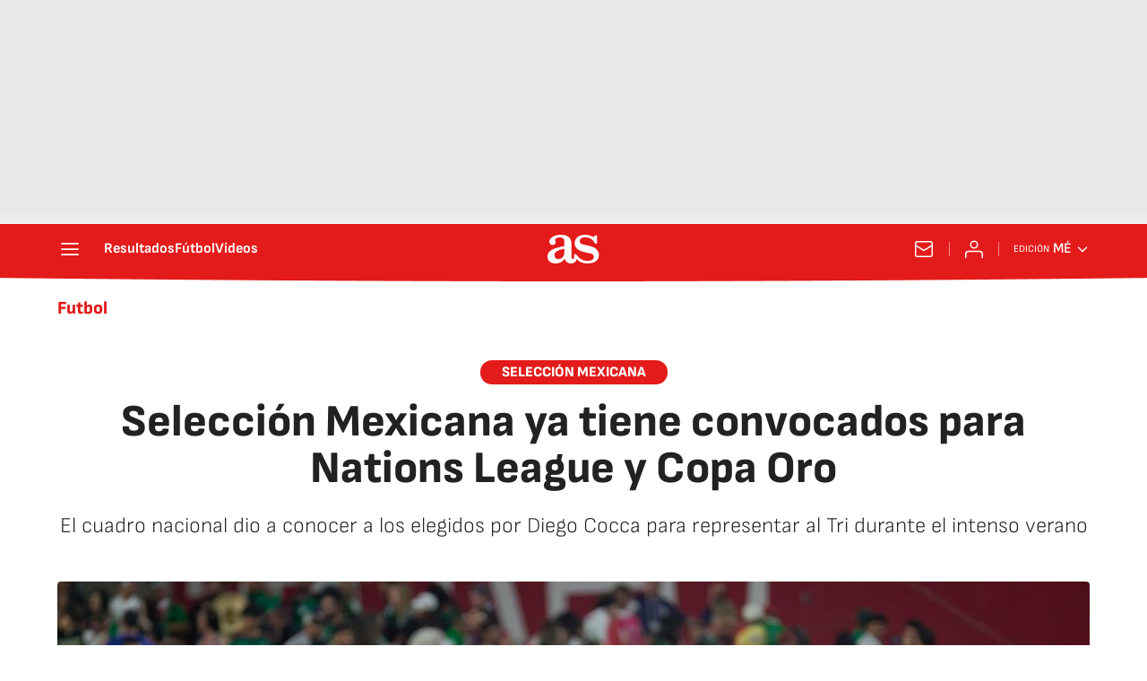

--- FILE ---
content_type: application/x-javascript;charset=utf-8
request_url: https://smetrics.as.com/id?d_visid_ver=5.4.0&d_fieldgroup=A&mcorgid=2387401053DB208C0A490D4C%40AdobeOrg&mid=43640732900815804628300718396349121027&ts=1762677704668
body_size: -38
content:
{"mid":"43640732900815804628300718396349121027"}